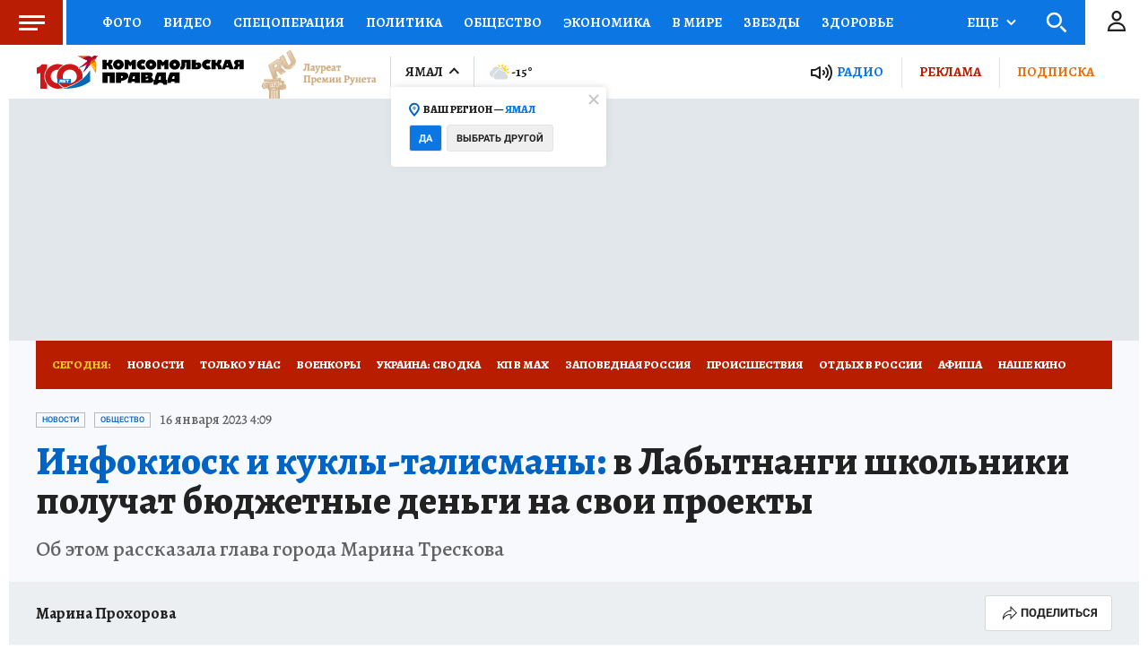

--- FILE ---
content_type: text/html
request_url: https://tns-counter.ru/nc01a**R%3Eundefined*kp_ru/ru/UTF-8/tmsec=kp_ru/464468754***
body_size: -72
content:
A191780469747E77X1769242231:A191780469747E77X1769242231